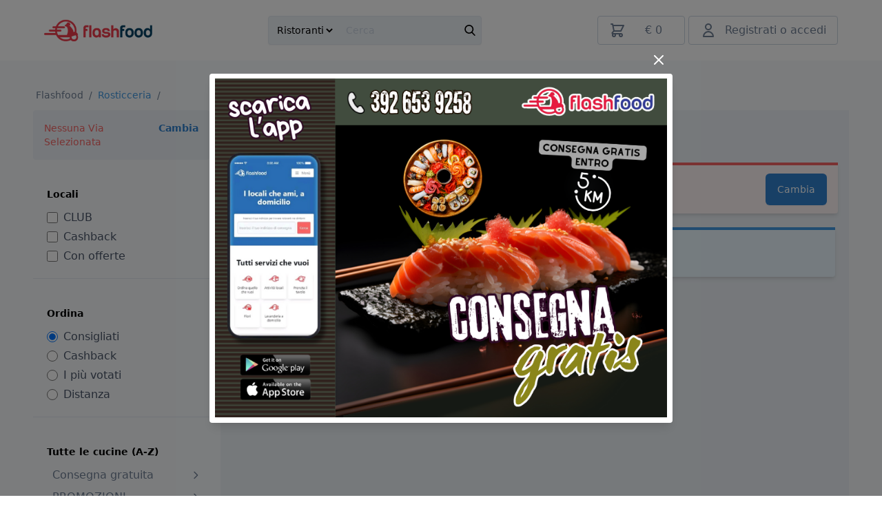

--- FILE ---
content_type: text/html; charset=UTF-8
request_url: https://www.flashfood.it/ristoranti/cucina/rosticceria
body_size: 10645
content:
 <!DOCTYPE html>
<html lang="it">
<head>
    <meta charset="UTF-8">
    <meta name="viewport" content="width=device-width, initial-scale=1.0">
    <meta http-equiv="X-UA-Compatible" content="ie=edge">
    <title>FlashFood.it</title>
<meta name="description" content="FlashFood.it" />
    <meta name="author" content="newpixel.ro" />
    <meta name="csrf-token" content="1NVvEbiyYuxBik2ucDOdymc3JN07Wz0M4D3oTV0Q">
    <meta name="google-site-verification" content="aLNCYgWvRRXn1MfL-1Agxutu73nzuSpdkiEiZTN2f7Q" />

    <link rel="shortcut icon" href="https://www.flashfood.it/images/template/favicon.png" type="image/x-icon">
    <link href=https://www.flashfood.it/css/tailwind.css rel="stylesheet" />

    <script defer src="https://cdn.jsdelivr.net/npm/@alpinejs/persist@3.x.x/dist/cdn.min.js"></script>
    <script defer src="https://cdn.jsdelivr.net/npm/alpinejs@3.x.x/dist/cdn.min.js"></script>

        <style >[wire\:loading], [wire\:loading\.delay], [wire\:loading\.inline-block], [wire\:loading\.inline], [wire\:loading\.block], [wire\:loading\.flex], [wire\:loading\.table], [wire\:loading\.grid], [wire\:loading\.inline-flex] {display: none;}[wire\:loading\.delay\.shortest], [wire\:loading\.delay\.shorter], [wire\:loading\.delay\.short], [wire\:loading\.delay\.long], [wire\:loading\.delay\.longer], [wire\:loading\.delay\.longest] {display:none;}[wire\:offline] {display: none;}[wire\:dirty]:not(textarea):not(input):not(select) {display: none;}input:-webkit-autofill, select:-webkit-autofill, textarea:-webkit-autofill {animation-duration: 50000s;animation-name: livewireautofill;}@keyframes livewireautofill { from {} }</style>

    <script type="text/javascript">
        (function(c,l,a,r,i,t,y){
            c[a]=c[a]||function(){(c[a].q=c[a].q||[]).push(arguments)};
            t=l.createElement(r);t.async=1;t.src="https://www.clarity.ms/tag/"+i;
            y=l.getElementsByTagName(r)[0];y.parentNode.insertBefore(t,y);
        })(window, document, "clarity", "script", "dzbtfw17gx");
    </script>

<script id="Cookiebot" src="https://consent.cookiebot.com/uc.js" data-cbid="3a8f43d5-322a-4b5f-9157-533ada0f8ab1" type="text/javascript" async></script>
    

</head>
<body class="flex flex-col min-h-screen">
            
        <div>
    <div class="bg-white px-4 py-2 md:py-4" x-data="{ openHeaderMobileMenu: false }">
        <div class="md:max-w-6xl md:mx-auto md:flex md:items-center md:justify-between">
            <div class="flex justify-between items-center">
                <a href="https://www.flashfood.it" title ="FlashFood" class="inline-block py-2 text-white text-xl font-bold">
                                        <img class="h-10 w-auto sm:h-10" src="https://www.flashfood.it/images/template/ff-logo.png" alt="Flashfood">
                                    </a>

                <div class="inline-block cursor-pointer md:hidden" x-on:click="openHeaderMobileMenu = !openHeaderMobileMenu">
                    <a href="#" class="inline-flex items-center py-2 px-4 bg-white border border-gray-400 text-gray-600  hover:border-blue-600 rounded">
                        <svg class="w-5 h-5 mr-3" fill="none" stroke="currentColor" viewBox="0 0 24 24" xmlns="http://www.w3.org/2000/svg">
                            <path stroke-linecap="round" stroke-linejoin="round" stroke-width="2" d="M4 6h16M4 12h16M4 18h16"></path>
                        </svg>
                        <span>Menù</span>
                    </a>
                </div>
            </div>
                        <div class="relative justify-between items-center max-w-6xl hidden md:block">
                <form method="GET" action="https://www.flashfood.it/risultati" accept-charset="UTF-8" role="search" data-toggle="validator">
<div class=" bg-gray-200  border border-gray-300 rounded flex items-center w-full p-2 shadow-sm border border-gray-200">
    <div class="select">
        <select name="type" id="type" class="text-sm outline-none focus:outline-none bg-transparent">
            <option value="ristoranti" selected>Ristoranti</option>
            <option value="prodotti">Prodotti</option>
        </select>
    </div>

    <input type="search" id="keyword" name="keyword" placeholder="Cerca" class="w-full pl-4 text-sm outline-none focus:outline-none bg-transparent" required>

    <button type="submit" class="outline-none focus:outline-none">
        <svg class="h-4 w-4 fill-current" xmlns="http://www.w3.org/2000/svg" xmlns:xlink="http://www.w3.org/1999/xlink" version="1.1" id="Capa_1" x="0px" y="0px" viewBox="0 0 56.966 56.966" style="enable-background:new 0 0 56.966 56.966;" xml:space="preserve" width="512px" height="512px">
            <path d="M55.146,51.887L41.588,37.786c3.486-4.144,5.396-9.358,5.396-14.786c0-12.682-10.318-23-23-23s-23,10.318-23,23  s10.318,23,23,23c4.761,0,9.298-1.436,13.177-4.162l13.661,14.208c0.571,0.593,1.339,0.92,2.162,0.92  c0.779,0,1.518-0.297,2.079-0.837C56.255,54.982,56.293,53.08,55.146,51.887z M23.984,6c9.374,0,17,7.626,17,17s-7.626,17-17,17  s-17-7.626-17-17S14.61,6,23.984,6z" />
        </svg>
    </button>
</div>
</form>
            </div>
            

            <div class="hidden md:block relative" x-data="{ dropdownOpen: false }">
                <a href="https://www.flashfood.it/carrello" class="inline-flex items-center py-2 md:px-2  lg:px-4 bg-white border border-gray-400 text-gray-600  hover:border-blue-600 rounded">
                    <svg class="w-6 h-6 mr-3" fill="none" stroke="currentColor" viewBox="0 0 24 24" xmlns="http://www.w3.org/2000/svg">
                        <path stroke-linecap="round" stroke-linejoin="round" stroke-width="2" d="M3 3h2l.4 2M7 13h10l4-8H5.4M7 13L5.4 5M7 13l-2.293 2.293c-.63.63-.184 1.707.707 1.707H17m0 0a2 2 0 100 4 2 2 0 000-4zm-8 2a2 2 0 11-4 0 2 2 0 014 0z"></path>
                    </svg>
                    <span wire:id="LkhHMmC5IOObRh6CTxGn" wire:initial-data="{&quot;fingerprint&quot;:{&quot;id&quot;:&quot;LkhHMmC5IOObRh6CTxGn&quot;,&quot;name&quot;:&quot;total-cart-value&quot;,&quot;locale&quot;:&quot;it&quot;,&quot;path&quot;:&quot;ristoranti\/cucina\/rosticceria&quot;,&quot;method&quot;:&quot;GET&quot;,&quot;v&quot;:&quot;acj&quot;},&quot;effects&quot;:{&quot;listeners&quot;:[&quot;cartUpdated&quot;]},&quot;serverMemo&quot;:{&quot;children&quot;:[],&quot;errors&quot;:[],&quot;htmlHash&quot;:&quot;e6612fff&quot;,&quot;data&quot;:{&quot;total&quot;:0},&quot;dataMeta&quot;:[],&quot;checksum&quot;:&quot;c80d17b6501f21bf23ef7b5bad4aeb95b506db0dfc49cc2e0d25be7901718959&quot;}}" class="mx-4 font-medium">&euro; 0 </span>

<!-- Livewire Component wire-end:LkhHMmC5IOObRh6CTxGn -->                </a>

                                <a href="https://www.flashfood.it/account/login" class="inline-flex items-center py-2 px-4 bg-white border border-gray-400 text-gray-600  hover:border-blue-600 rounded">
                    <svg class="w-6 h-6 mr-3" fill="none" stroke="currentColor" viewBox="0 0 24 24" xmlns="http://www.w3.org/2000/svg">
                        <path stroke-linecap="round" stroke-linejoin="round" stroke-width="2" d="M16 7a4 4 0 11-8 0 4 4 0 018 0zM12 14a7 7 0 00-7 7h14a7 7 0 00-7-7z"></path>
                    </svg>
                    <span>Registrati o accedi</span>
                </a>
                

            </div>
        </div>

        <div class="absolute h-full z-10 top-0 inset-x-0 transition transform origin-top-right md:hidden" x-show="openHeaderMobileMenu" x-on:click.away="openHeaderMobileMenu = false" x-cloak>
            <div class="bg-white overflow-hidden" role="menu" aria-orientation="vertical" aria-labelledby="main-menu">
                <div class="px-4 py-4 flex items-center justify-between border-b border-gray-200">
                    <div>
                        <img class="h-10 w-auto" src="https://www.flashfood.it/images/template/ff-logo.png" alt="Flashfood">
                    </div>
                    <div class="-mr-2">
                        <button type="button" class="inline-flex items-center justify-center p-2 rounded-md text-gray-400 hover:text-gray-500 hover:bg-gray-100 focus:outline-none focus:bg-gray-100 focus:text-gray-500 transition duration-150 ease-in-out" aria-label="Close menu" x-on:click="openHeaderMobileMenu = false">
                            <svg class="h-6 w-6" stroke="currentColor" fill="none" viewBox="0 0 24 24">
                                <path stroke-linecap="round" stroke-linejoin="round" stroke-width="2" d="M6 18L18 6M6 6l12 12" />
                            </svg>
                        </button>
                    </div>
                </div>
                <div class="bg-gray-100">
                    <div class="p-5 text-center">
                        
                                                    <a href="https://www.flashfood.it/account/login" class="block w-full px-5 py-3 rounded text-center font-medium text-white bg-blue-600 focus:outline-none transition duration-150 ease-in-out" role="menuitem"> Registrati o accedi </a>
                                            </div>
                    <div class="px-2 pt-2 pb-24">
                                            <a href="https://www.flashfood.it/registra-il-tuo-locale"
                            class="block px-3 py-2 text-base font-medium text-gray-700 focus:outline-none focus:text-gray-900 focus:bg-gray-50 transition duration-150 ease-in-out" role="menuitem">Registra il tuo ristorante</a>
                        <a href="https://www.flashfood.it/registra-per-rider"
                            class="block px-3 py-2 text-base font-medium text-gray-700 focus:outline-none focus:text-gray-900 focus:bg-gray-50 transition duration-150 ease-in-out" role="menuitem">Diventa un Rider</a>
                        <a href="https://www.flashfood.it/registra-il-tuo-azienda"
                            class="block mt-1 px-3 py-2 text-base font-medium text-gray-700 focus:outline-none focus:text-gray-900 focus:bg-gray-50 transition duration-150 ease-in-out" role="menuitem">Crea un account aziendale</a>
                        <a href="https://www.flashfood.it/static/faq"
                            class="block mt-1 px-3 py-2 text-base font-medium text-gray-700 focus:outline-none focus:text-gray-900 focus:bg-gray-50 transition duration-150 ease-in-out" role="menuitem">FAQ</a>
                                        </div>
                </div>
            </div>
        </div>



    </div>
</div>

    <section class="flex-grow">
        <section class="bg-gray-100" x-data="{ sidebarOpen: false, gAddressModal: false }">

    <div class="container px-4 pt-5 md:hidden" :class="sidebarOpen ? 'hidden' : 'block'" x-cloak>
        <div class="p-4 mb-5 flex justify-between bg-gray-200 rounded font-semibold capitalize">
    <div class="flex">
                <p class="text-red-500 font-normal text-sm">Nessuna via selezionata</p>
            </div>
    <a href="#" class="text-blue-600 text-sm" x-on:click="gAddressModal = !gAddressModal; $dispatch('body-scroll', {})">Cambia</a>
</div>



        <div class="flex">
            <div class="w-5/6 relative justify-between items-center mr-5">
                <form method="GET" action="https://www.flashfood.it/risultati" accept-charset="UTF-8" role="search" data-toggle="validator">
<div class=" bg-gray-200  border border-gray-300 rounded flex items-center w-full p-2 shadow-sm border border-gray-200">
    <div class="select">
        <select name="type" id="type" class="text-sm outline-none focus:outline-none bg-transparent">
            <option value="ristoranti" selected>Ristoranti</option>
            <option value="prodotti">Prodotti</option>
        </select>
    </div>

    <input type="search" id="keyword" name="keyword" placeholder="Cerca" class="w-full pl-4 text-sm outline-none focus:outline-none bg-transparent" required>

    <button type="submit" class="outline-none focus:outline-none">
        <svg class="h-4 w-4 fill-current" xmlns="http://www.w3.org/2000/svg" xmlns:xlink="http://www.w3.org/1999/xlink" version="1.1" id="Capa_1" x="0px" y="0px" viewBox="0 0 56.966 56.966" style="enable-background:new 0 0 56.966 56.966;" xml:space="preserve" width="512px" height="512px">
            <path d="M55.146,51.887L41.588,37.786c3.486-4.144,5.396-9.358,5.396-14.786c0-12.682-10.318-23-23-23s-23,10.318-23,23  s10.318,23,23,23c4.761,0,9.298-1.436,13.177-4.162l13.661,14.208c0.571,0.593,1.339,0.92,2.162,0.92  c0.779,0,1.518-0.297,2.079-0.837C56.255,54.982,56.293,53.08,55.146,51.887z M23.984,6c9.374,0,17,7.626,17,17s-7.626,17-17,17  s-17-7.626-17-17S14.61,6,23.984,6z" />
        </svg>
    </button>
</div>
</form>
            </div>

            <button type="button" class="flex-1 px-4 py-2 rounded border font-medium focus:outline-none bg-white border-gray-300 text-blue-600 lg:hidden " x-on:click="sidebarOpen = true">
                <svg class="w-6 h-6" fill="none" stroke="currentColor" viewBox="0 0 24 24" xmlns="http://www.w3.org/2000/svg">
                    <path stroke-linecap="round" stroke-linejoin="round" stroke-width="2" d="M12 6V4m0 2a2 2 0 100 4m0-4a2 2 0 110 4m-6 8a2 2 0 100-4m0 4a2 2 0 110-4m0 4v2m0-6V4m6 6v10m6-2a2 2 0 100-4m0 4a2 2 0 110-4m0 4v2m0-6V4"></path>
                </svg>
            </button>
        </div>
    </div>

    <div class="container py-5 md:py-10 mx-auto px-4 md:px-12" >

        <div class="flex flex-wrap">
            <div class="hidden sm:block flex-col sm:flex-row w-full mb-0 md:mb-3 text-gray-600 text-sm">
                <a class="hover:underline sm:mx-1 sm:mt-0" href="https://www.flashfood.it">Flashfood</a> /
                                                            <span class="text-blue-500 sm:mx-1 sm:mt-0">Rosticceria</span> /
                                </div>

            <div class="w-full md:w-3/12 xl:w-64 flex-none sm:w-full" :class="sidebarOpen ? 'pb-64 overflow-y-auto h-full fixed z-20 left-0 top-0 block md:hidden bg-white' : 'hidden md:block'" x-cloak>
                <div class="sticky flex justify-between px-5 pt-5" :class="sidebarOpen ? 'block' : 'hidden'">
                    <div class="text-lg font-semibold pb-1 inline-flex items-center">
                        <svg class="w-6 h-6 mr-2" fill="none" stroke="currentColor" viewBox="0 0 24 24" xmlns="http://www.w3.org/2000/svg">
                            <path stroke-linecap="round" stroke-linejoin="round" stroke-width="2" d="M12 6V4m0 2a2 2 0 100 4m0-4a2 2 0 110 4m-6 8a2 2 0 100-4m0 4a2 2 0 110-4m0 4v2m0-6V4m6 6v10m6-2a2 2 0 100-4m0 4a2 2 0 110-4m0 4v2m0-6V4"></path>
                        </svg>
                        <span>Filtri</span>
                    </div>
                    <div class="cursor-pointer block sm:hidden" x-on:click="sidebarOpen = false">
                        <svg class="w-6 h-6" fill="none" stroke="currentColor" viewBox="0 0 24 24" xmlns="http://www.w3.org/2000/svg">
                            <path stroke-linecap="round" stroke-linejoin="round" stroke-width="2" d="M6 18L18 6M6 6l12 12"></path>
                        </svg>
                    </div>
                </div>
                <hr class="md:hidden p2-6 mt-2">

                <div :class="sidebarOpen ? 'hidden' : 'block'">
                    <div class="p-4 mb-5 flex justify-between bg-gray-200 rounded font-semibold capitalize">
    <div class="flex">
                <p class="text-red-500 font-normal text-sm">Nessuna via selezionata</p>
            </div>
    <a href="#" class="text-blue-600 text-sm" x-on:click="gAddressModal = !gAddressModal; $dispatch('body-scroll', {})">Cambia</a>
</div>


                </div>

                <div class="py-5 mb-5 border-b border-gray-300">
                    <div class="text-sm font-semibold px-5 pb-2">
                        Locali
                    </div>

                    <div class="flex flex-col px-5">
                        <div class="flex flex-col">
                            <label class="inline-flex items-center mt-1  cursor-pointer"
                                onclick="location.href='https://www.flashfood.it/ristoranti/cucina/rosticceria?club=true' ">
                                <input type="checkbox" class="form-checkbox h-4 w-4 text-gray-600" >
                                <span class="ml-2 text-gray-700">CLUB</span>
                            </label>

                            <label class="inline-flex items-center mt-1  cursor-pointer"
                                onclick="location.href='https://www.flashfood.it/ristoranti/cucina/rosticceria?cashback=true' ">
                                <input type="checkbox" class="form-checkbox h-4 w-4 text-gray-600" >
                                <span class="ml-2 text-gray-700">Cashback</span>
                            </label>
                            <label class="inline-flex items-center mt-1  cursor-pointer"
                                onclick="location.href='https://www.flashfood.it/ristoranti/cucina/rosticceria?offer=true' ">
                                <input type="checkbox" class="form-checkbox h-4 w-4 text-gray-600" >
                                <span class="ml-2 text-gray-700">Con offerte</span>
                            </label>
                        </div>
                    </div>
                </div>

                <div class="py-5 mb-5 border-b border-gray-300">
                    <div class="text-sm font-semibold px-5 pb-2">
                        Ordina
                    </div>
                    <div class="flex flex-col px-5">
                        <div class="flex flex-col">
                            <label class="inline-flex items-center mt-1 cursor-pointer"
                                onclick="location.href='https://www.flashfood.it/ristoranti/cucina/rosticceria' ">
                                <input type="radio" name="test" class="form-radio h-4 w-4 text-red-600" checked=&quot;checked&quot;>
                                <span class="ml-2 text-gray-700">Consigliati</span>
                            </label>

                            <label class="inline-flex items-center mt-1 cursor-pointer"
                                onclick="location.href='https://www.flashfood.it/ristoranti/cucina/rosticceria?sort=cashback' ">
                                <input type="radio" name="test" class="form-radio h-4 w-4 text-red-600" >
                                <span class="ml-2 text-gray-700">Cashback</span>
                            </label>

                            <label class="inline-flex items-center mt-1 cursor-pointer"
                                onclick="location.href='https://www.flashfood.it/ristoranti/cucina/rosticceria?sort=reviews' ">
                                <input type="radio" name="test" class="form-radio h-4 w-4 text-red-600" >
                                <span class="ml-2 text-gray-700">I più votati</span>
                            </label>

                            <label class="inline-flex items-center mt-1 cursor-pointer"
                                onclick="location.href='https://www.flashfood.it/ristoranti/cucina/rosticceria?sort=distance' ">
                                <input type="radio" name="test" class="form-radio h-4 w-4 text-red-600" >
                                <span class="ml-2 text-gray-700">Distanza</span>
                            </label>
                        </div>
                    </div>
                </div>

                <div class="py-5 mb-5">
                    <div class="text-sm font-semibold px-5 pb-1">
                        Tutte le cucine (A-Z)
                    </div>

                    <nav class="mt-1">
                        <div>
    <a href="https://www.flashfood.it/ristoranti/cucina/consegna-gratuita" title="Consegna gratuita"
        class="w-full flex justify-between items-center py-1 px-3 text-gray-600 cursor-pointer hover:bg-gray-100 hover:text-gray-700 focus:outline-none">
        <span class="flex items-center">
            <span class="mx-4 font-base text-base">Consegna gratuita</span>
        </span>
        <span>
            <svg class="h-4 w-4" viewBox="0 0 24 24" fill="none" xmlns="http://www.w3.org/2000/svg">
                <path d="M9 5L16 12L9 19" stroke="currentColor" stroke-width="2" stroke-linecap="round" stroke-linejoin="round"></path>
            </svg>
        </span>
    </a>
</div>
<div>
    <a href="https://www.flashfood.it/ristoranti/cucina/promozioni" title="PROMOZIONI"
        class="w-full flex justify-between items-center py-1 px-3 text-gray-600 cursor-pointer hover:bg-gray-100 hover:text-gray-700 focus:outline-none">
        <span class="flex items-center">
            <span class="mx-4 font-base text-base">PROMOZIONI</span>
        </span>
        <span>
            <svg class="h-4 w-4" viewBox="0 0 24 24" fill="none" xmlns="http://www.w3.org/2000/svg">
                <path d="M9 5L16 12L9 19" stroke="currentColor" stroke-width="2" stroke-linecap="round" stroke-linejoin="round"></path>
            </svg>
        </span>
    </a>
</div>
<div>
    <a href="https://www.flashfood.it/ristoranti/cucina/pizzeria" title="Pizzeria"
        class="w-full flex justify-between items-center py-1 px-3 text-gray-600 cursor-pointer hover:bg-gray-100 hover:text-gray-700 focus:outline-none">
        <span class="flex items-center">
            <span class="mx-4 font-base text-base">Pizzeria</span>
        </span>
        <span>
            <svg class="h-4 w-4" viewBox="0 0 24 24" fill="none" xmlns="http://www.w3.org/2000/svg">
                <path d="M9 5L16 12L9 19" stroke="currentColor" stroke-width="2" stroke-linecap="round" stroke-linejoin="round"></path>
            </svg>
        </span>
    </a>
</div>
<div>
    <a href="https://www.flashfood.it/ristoranti/cucina/focacceria" title="Focacceria"
        class="w-full flex justify-between items-center py-1 px-3 text-gray-600 cursor-pointer hover:bg-gray-100 hover:text-gray-700 focus:outline-none">
        <span class="flex items-center">
            <span class="mx-4 font-base text-base">Focacceria</span>
        </span>
        <span>
            <svg class="h-4 w-4" viewBox="0 0 24 24" fill="none" xmlns="http://www.w3.org/2000/svg">
                <path d="M9 5L16 12L9 19" stroke="currentColor" stroke-width="2" stroke-linecap="round" stroke-linejoin="round"></path>
            </svg>
        </span>
    </a>
</div>
<div>
    <a href="https://www.flashfood.it/ristoranti/cucina/paninoteca" title="Panini/hamburger"
        class="w-full flex justify-between items-center py-1 px-3 text-gray-600 cursor-pointer hover:bg-gray-100 hover:text-gray-700 focus:outline-none">
        <span class="flex items-center">
            <span class="mx-4 font-base text-base">Panini/hamburger</span>
        </span>
        <span>
            <svg class="h-4 w-4" viewBox="0 0 24 24" fill="none" xmlns="http://www.w3.org/2000/svg">
                <path d="M9 5L16 12L9 19" stroke="currentColor" stroke-width="2" stroke-linecap="round" stroke-linejoin="round"></path>
            </svg>
        </span>
    </a>
</div>
<div>
    <a href="https://www.flashfood.it/ristoranti/cucina/bar" title="Bar/gelateria/pasticceria"
        class="w-full flex justify-between items-center py-1 px-3 text-gray-600 cursor-pointer hover:bg-gray-100 hover:text-gray-700 focus:outline-none">
        <span class="flex items-center">
            <span class="mx-4 font-base text-base">Bar/gelateria/pasticceria</span>
        </span>
        <span>
            <svg class="h-4 w-4" viewBox="0 0 24 24" fill="none" xmlns="http://www.w3.org/2000/svg">
                <path d="M9 5L16 12L9 19" stroke="currentColor" stroke-width="2" stroke-linecap="round" stroke-linejoin="round"></path>
            </svg>
        </span>
    </a>
</div>
<div>
    <a href="https://www.flashfood.it/ristoranti/cucina/prodotti-tipici-2" title="Prodotti tipici"
        class="w-full flex justify-between items-center py-1 px-3 text-gray-600 cursor-pointer hover:bg-gray-100 hover:text-gray-700 focus:outline-none">
        <span class="flex items-center">
            <span class="mx-4 font-base text-base">Prodotti tipici</span>
        </span>
        <span>
            <svg class="h-4 w-4" viewBox="0 0 24 24" fill="none" xmlns="http://www.w3.org/2000/svg">
                <path d="M9 5L16 12L9 19" stroke="currentColor" stroke-width="2" stroke-linecap="round" stroke-linejoin="round"></path>
            </svg>
        </span>
    </a>
</div>
<div>
    <a href="https://www.flashfood.it/ristoranti/cucina/surgelati" title="Surgelati"
        class="w-full flex justify-between items-center py-1 px-3 text-gray-600 cursor-pointer hover:bg-gray-100 hover:text-gray-700 focus:outline-none">
        <span class="flex items-center">
            <span class="mx-4 font-base text-base">Surgelati</span>
        </span>
        <span>
            <svg class="h-4 w-4" viewBox="0 0 24 24" fill="none" xmlns="http://www.w3.org/2000/svg">
                <path d="M9 5L16 12L9 19" stroke="currentColor" stroke-width="2" stroke-linecap="round" stroke-linejoin="round"></path>
            </svg>
        </span>
    </a>
</div>
<div>
    <a href="https://www.flashfood.it/ristoranti/cucina/alimentari" title="Alimentari"
        class="w-full flex justify-between items-center py-1 px-3 text-gray-600 cursor-pointer hover:bg-gray-100 hover:text-gray-700 focus:outline-none">
        <span class="flex items-center">
            <span class="mx-4 font-base text-base">Alimentari</span>
        </span>
        <span>
            <svg class="h-4 w-4" viewBox="0 0 24 24" fill="none" xmlns="http://www.w3.org/2000/svg">
                <path d="M9 5L16 12L9 19" stroke="currentColor" stroke-width="2" stroke-linecap="round" stroke-linejoin="round"></path>
            </svg>
        </span>
    </a>
</div>
<div>
    <a href="https://www.flashfood.it/ristoranti/cucina/paninoteca-2" title="Paninoteca"
        class="w-full flex justify-between items-center py-1 px-3 text-gray-600 cursor-pointer hover:bg-gray-100 hover:text-gray-700 focus:outline-none">
        <span class="flex items-center">
            <span class="mx-4 font-base text-base">Paninoteca</span>
        </span>
        <span>
            <svg class="h-4 w-4" viewBox="0 0 24 24" fill="none" xmlns="http://www.w3.org/2000/svg">
                <path d="M9 5L16 12L9 19" stroke="currentColor" stroke-width="2" stroke-linecap="round" stroke-linejoin="round"></path>
            </svg>
        </span>
    </a>
</div>
<div>
    <a href="https://www.flashfood.it/ristoranti/cucina/cashback" title="Cashback"
        class="w-full flex justify-between items-center py-1 px-3 text-gray-600 cursor-pointer hover:bg-gray-100 hover:text-gray-700 focus:outline-none">
        <span class="flex items-center">
            <span class="mx-4 font-base text-base">Cashback</span>
        </span>
        <span>
            <svg class="h-4 w-4" viewBox="0 0 24 24" fill="none" xmlns="http://www.w3.org/2000/svg">
                <path d="M9 5L16 12L9 19" stroke="currentColor" stroke-width="2" stroke-linecap="round" stroke-linejoin="round"></path>
            </svg>
        </span>
    </a>
</div>
<div>
    <a href="https://www.flashfood.it/ristoranti/cucina/spesa-online" title="Spesa Online!"
        class="w-full flex justify-between items-center py-1 px-3 text-gray-600 cursor-pointer hover:bg-gray-100 hover:text-gray-700 focus:outline-none">
        <span class="flex items-center">
            <span class="mx-4 font-base text-base">Spesa Online!</span>
        </span>
        <span>
            <svg class="h-4 w-4" viewBox="0 0 24 24" fill="none" xmlns="http://www.w3.org/2000/svg">
                <path d="M9 5L16 12L9 19" stroke="currentColor" stroke-width="2" stroke-linecap="round" stroke-linejoin="round"></path>
            </svg>
        </span>
    </a>
</div>
<div>
    <a href="https://www.flashfood.it/ristoranti/cucina/insalatone" title="Insalatone"
        class="w-full flex justify-between items-center py-1 px-3 text-gray-600 cursor-pointer hover:bg-gray-100 hover:text-gray-700 focus:outline-none">
        <span class="flex items-center">
            <span class="mx-4 font-base text-base">Insalatone</span>
        </span>
        <span>
            <svg class="h-4 w-4" viewBox="0 0 24 24" fill="none" xmlns="http://www.w3.org/2000/svg">
                <path d="M9 5L16 12L9 19" stroke="currentColor" stroke-width="2" stroke-linecap="round" stroke-linejoin="round"></path>
            </svg>
        </span>
    </a>
</div>
<div>
    <a href="https://www.flashfood.it/ristoranti/cucina/gastronomia" title="Gastronomia/Pronto cuoci"
        class="w-full flex justify-between items-center py-1 px-3 text-gray-600 cursor-pointer hover:bg-gray-100 hover:text-gray-700 focus:outline-none">
        <span class="flex items-center">
            <span class="mx-4 font-base text-base">Gastronomia/Pronto cuoci</span>
        </span>
        <span>
            <svg class="h-4 w-4" viewBox="0 0 24 24" fill="none" xmlns="http://www.w3.org/2000/svg">
                <path d="M9 5L16 12L9 19" stroke="currentColor" stroke-width="2" stroke-linecap="round" stroke-linejoin="round"></path>
            </svg>
        </span>
    </a>
</div>
<div>
    <a href="https://www.flashfood.it/ristoranti/cucina/polleria" title="Polleria"
        class="w-full flex justify-between items-center py-1 px-3 text-gray-600 cursor-pointer hover:bg-gray-100 hover:text-gray-700 focus:outline-none">
        <span class="flex items-center">
            <span class="mx-4 font-base text-base">Polleria</span>
        </span>
        <span>
            <svg class="h-4 w-4" viewBox="0 0 24 24" fill="none" xmlns="http://www.w3.org/2000/svg">
                <path d="M9 5L16 12L9 19" stroke="currentColor" stroke-width="2" stroke-linecap="round" stroke-linejoin="round"></path>
            </svg>
        </span>
    </a>
</div>
<div>
    <a href="https://www.flashfood.it/ristoranti/cucina/asporto" title="Asporto"
        class="w-full flex justify-between items-center py-1 px-3 text-gray-600 cursor-pointer hover:bg-gray-100 hover:text-gray-700 focus:outline-none">
        <span class="flex items-center">
            <span class="mx-4 font-base text-base">Asporto</span>
        </span>
        <span>
            <svg class="h-4 w-4" viewBox="0 0 24 24" fill="none" xmlns="http://www.w3.org/2000/svg">
                <path d="M9 5L16 12L9 19" stroke="currentColor" stroke-width="2" stroke-linecap="round" stroke-linejoin="round"></path>
            </svg>
        </span>
    </a>
</div>
<div>
    <a href="https://www.flashfood.it/ristoranti/cucina/aperti-anche-a-pranzo" title="Aperti anche a PRANZO"
        class="w-full flex justify-between items-center py-1 px-3 text-gray-600 cursor-pointer hover:bg-gray-100 hover:text-gray-700 focus:outline-none">
        <span class="flex items-center">
            <span class="mx-4 font-base text-base">Aperti anche a PRANZO</span>
        </span>
        <span>
            <svg class="h-4 w-4" viewBox="0 0 24 24" fill="none" xmlns="http://www.w3.org/2000/svg">
                <path d="M9 5L16 12L9 19" stroke="currentColor" stroke-width="2" stroke-linecap="round" stroke-linejoin="round"></path>
            </svg>
        </span>
    </a>
</div>
<div>
    <a href="https://www.flashfood.it/ristoranti/cucina/ristorante" title="Ristorante/Trattoria"
        class="w-full flex justify-between items-center py-1 px-3 text-gray-600 cursor-pointer hover:bg-gray-100 hover:text-gray-700 focus:outline-none">
        <span class="flex items-center">
            <span class="mx-4 font-base text-base">Ristorante/Trattoria</span>
        </span>
        <span>
            <svg class="h-4 w-4" viewBox="0 0 24 24" fill="none" xmlns="http://www.w3.org/2000/svg">
                <path d="M9 5L16 12L9 19" stroke="currentColor" stroke-width="2" stroke-linecap="round" stroke-linejoin="round"></path>
            </svg>
        </span>
    </a>
</div>
<div>
    <a href="https://www.flashfood.it/ristoranti/cucina/rosticceria" title="Rosticceria"
        class="w-full flex justify-between items-center py-1 px-3 text-gray-600 cursor-pointer hover:bg-gray-100 hover:text-gray-700 focus:outline-none">
        <span class="flex items-center">
            <span class="mx-4 font-base text-base">Rosticceria</span>
        </span>
        <span>
            <svg class="h-4 w-4" viewBox="0 0 24 24" fill="none" xmlns="http://www.w3.org/2000/svg">
                <path d="M9 5L16 12L9 19" stroke="currentColor" stroke-width="2" stroke-linecap="round" stroke-linejoin="round"></path>
            </svg>
        </span>
    </a>
</div>
<div>
    <a href="https://www.flashfood.it/ristoranti/cucina/pescheria" title="Pescheria"
        class="w-full flex justify-between items-center py-1 px-3 text-gray-600 cursor-pointer hover:bg-gray-100 hover:text-gray-700 focus:outline-none">
        <span class="flex items-center">
            <span class="mx-4 font-base text-base">Pescheria</span>
        </span>
        <span>
            <svg class="h-4 w-4" viewBox="0 0 24 24" fill="none" xmlns="http://www.w3.org/2000/svg">
                <path d="M9 5L16 12L9 19" stroke="currentColor" stroke-width="2" stroke-linecap="round" stroke-linejoin="round"></path>
            </svg>
        </span>
    </a>
</div>
<div>
    <a href="https://www.flashfood.it/ristoranti/cucina/pasta-fresca" title="Pasta fresca"
        class="w-full flex justify-between items-center py-1 px-3 text-gray-600 cursor-pointer hover:bg-gray-100 hover:text-gray-700 focus:outline-none">
        <span class="flex items-center">
            <span class="mx-4 font-base text-base">Pasta fresca</span>
        </span>
        <span>
            <svg class="h-4 w-4" viewBox="0 0 24 24" fill="none" xmlns="http://www.w3.org/2000/svg">
                <path d="M9 5L16 12L9 19" stroke="currentColor" stroke-width="2" stroke-linecap="round" stroke-linejoin="round"></path>
            </svg>
        </span>
    </a>
</div>
<div>
    <a href="https://www.flashfood.it/ristoranti/cucina/supermercati" title="SUPERMERCATI"
        class="w-full flex justify-between items-center py-1 px-3 text-gray-600 cursor-pointer hover:bg-gray-100 hover:text-gray-700 focus:outline-none">
        <span class="flex items-center">
            <span class="mx-4 font-base text-base">SUPERMERCATI</span>
        </span>
        <span>
            <svg class="h-4 w-4" viewBox="0 0 24 24" fill="none" xmlns="http://www.w3.org/2000/svg">
                <path d="M9 5L16 12L9 19" stroke="currentColor" stroke-width="2" stroke-linecap="round" stroke-linejoin="round"></path>
            </svg>
        </span>
    </a>
</div>
<div>
    <a href="https://www.flashfood.it/ristoranti/cucina/macelleria" title="Macelleria"
        class="w-full flex justify-between items-center py-1 px-3 text-gray-600 cursor-pointer hover:bg-gray-100 hover:text-gray-700 focus:outline-none">
        <span class="flex items-center">
            <span class="mx-4 font-base text-base">Macelleria</span>
        </span>
        <span>
            <svg class="h-4 w-4" viewBox="0 0 24 24" fill="none" xmlns="http://www.w3.org/2000/svg">
                <path d="M9 5L16 12L9 19" stroke="currentColor" stroke-width="2" stroke-linecap="round" stroke-linejoin="round"></path>
            </svg>
        </span>
    </a>
</div>
<div>
    <a href="https://www.flashfood.it/ristoranti/cucina/senza-glutine" title="Senza Glutine"
        class="w-full flex justify-between items-center py-1 px-3 text-gray-600 cursor-pointer hover:bg-gray-100 hover:text-gray-700 focus:outline-none">
        <span class="flex items-center">
            <span class="mx-4 font-base text-base">Senza Glutine</span>
        </span>
        <span>
            <svg class="h-4 w-4" viewBox="0 0 24 24" fill="none" xmlns="http://www.w3.org/2000/svg">
                <path d="M9 5L16 12L9 19" stroke="currentColor" stroke-width="2" stroke-linecap="round" stroke-linejoin="round"></path>
            </svg>
        </span>
    </a>
</div>
<div>
    <a href="https://www.flashfood.it/ristoranti/cucina/griglieria" title="Griglieria"
        class="w-full flex justify-between items-center py-1 px-3 text-gray-600 cursor-pointer hover:bg-gray-100 hover:text-gray-700 focus:outline-none">
        <span class="flex items-center">
            <span class="mx-4 font-base text-base">Griglieria</span>
        </span>
        <span>
            <svg class="h-4 w-4" viewBox="0 0 24 24" fill="none" xmlns="http://www.w3.org/2000/svg">
                <path d="M9 5L16 12L9 19" stroke="currentColor" stroke-width="2" stroke-linecap="round" stroke-linejoin="round"></path>
            </svg>
        </span>
    </a>
</div>
<div>
    <a href="https://www.flashfood.it/ristoranti/cucina/panettoni" title="PANETTONI"
        class="w-full flex justify-between items-center py-1 px-3 text-gray-600 cursor-pointer hover:bg-gray-100 hover:text-gray-700 focus:outline-none">
        <span class="flex items-center">
            <span class="mx-4 font-base text-base">PANETTONI</span>
        </span>
        <span>
            <svg class="h-4 w-4" viewBox="0 0 24 24" fill="none" xmlns="http://www.w3.org/2000/svg">
                <path d="M9 5L16 12L9 19" stroke="currentColor" stroke-width="2" stroke-linecap="round" stroke-linejoin="round"></path>
            </svg>
        </span>
    </a>
</div>
<div>
    <a href="https://www.flashfood.it/ristoranti/cucina/sushi" title="Sushi"
        class="w-full flex justify-between items-center py-1 px-3 text-gray-600 cursor-pointer hover:bg-gray-100 hover:text-gray-700 focus:outline-none">
        <span class="flex items-center">
            <span class="mx-4 font-base text-base">Sushi</span>
        </span>
        <span>
            <svg class="h-4 w-4" viewBox="0 0 24 24" fill="none" xmlns="http://www.w3.org/2000/svg">
                <path d="M9 5L16 12L9 19" stroke="currentColor" stroke-width="2" stroke-linecap="round" stroke-linejoin="round"></path>
            </svg>
        </span>
    </a>
</div>
<div>
    <a href="https://www.flashfood.it/ristoranti/cucina/kebab" title="Kebab"
        class="w-full flex justify-between items-center py-1 px-3 text-gray-600 cursor-pointer hover:bg-gray-100 hover:text-gray-700 focus:outline-none">
        <span class="flex items-center">
            <span class="mx-4 font-base text-base">Kebab</span>
        </span>
        <span>
            <svg class="h-4 w-4" viewBox="0 0 24 24" fill="none" xmlns="http://www.w3.org/2000/svg">
                <path d="M9 5L16 12L9 19" stroke="currentColor" stroke-width="2" stroke-linecap="round" stroke-linejoin="round"></path>
            </svg>
        </span>
    </a>
</div>
<div>
    <a href="https://www.flashfood.it/ristoranti/cucina/piadineria" title="Piadineria"
        class="w-full flex justify-between items-center py-1 px-3 text-gray-600 cursor-pointer hover:bg-gray-100 hover:text-gray-700 focus:outline-none">
        <span class="flex items-center">
            <span class="mx-4 font-base text-base">Piadineria</span>
        </span>
        <span>
            <svg class="h-4 w-4" viewBox="0 0 24 24" fill="none" xmlns="http://www.w3.org/2000/svg">
                <path d="M9 5L16 12L9 19" stroke="currentColor" stroke-width="2" stroke-linecap="round" stroke-linejoin="round"></path>
            </svg>
        </span>
    </a>
</div>
<div>
    <a href="https://www.flashfood.it/ristoranti/cucina/pinsa-romana" title="Pinsa Romana"
        class="w-full flex justify-between items-center py-1 px-3 text-gray-600 cursor-pointer hover:bg-gray-100 hover:text-gray-700 focus:outline-none">
        <span class="flex items-center">
            <span class="mx-4 font-base text-base">Pinsa Romana</span>
        </span>
        <span>
            <svg class="h-4 w-4" viewBox="0 0 24 24" fill="none" xmlns="http://www.w3.org/2000/svg">
                <path d="M9 5L16 12L9 19" stroke="currentColor" stroke-width="2" stroke-linecap="round" stroke-linejoin="round"></path>
            </svg>
        </span>
    </a>
</div>
<div>
    <a href="https://www.flashfood.it/ristoranti/cucina/ristorante-indiano" title="Ristorante Indiano"
        class="w-full flex justify-between items-center py-1 px-3 text-gray-600 cursor-pointer hover:bg-gray-100 hover:text-gray-700 focus:outline-none">
        <span class="flex items-center">
            <span class="mx-4 font-base text-base">Ristorante Indiano</span>
        </span>
        <span>
            <svg class="h-4 w-4" viewBox="0 0 24 24" fill="none" xmlns="http://www.w3.org/2000/svg">
                <path d="M9 5L16 12L9 19" stroke="currentColor" stroke-width="2" stroke-linecap="round" stroke-linejoin="round"></path>
            </svg>
        </span>
    </a>
</div>
<div>
    <a href="https://www.flashfood.it/ristoranti/cucina/cialde-e-capsule" title="Cialde, Capsule e Miscele"
        class="w-full flex justify-between items-center py-1 px-3 text-gray-600 cursor-pointer hover:bg-gray-100 hover:text-gray-700 focus:outline-none">
        <span class="flex items-center">
            <span class="mx-4 font-base text-base">Cialde, Capsule e Miscele</span>
        </span>
        <span>
            <svg class="h-4 w-4" viewBox="0 0 24 24" fill="none" xmlns="http://www.w3.org/2000/svg">
                <path d="M9 5L16 12L9 19" stroke="currentColor" stroke-width="2" stroke-linecap="round" stroke-linejoin="round"></path>
            </svg>
        </span>
    </a>
</div>
<div>
    <a href="https://www.flashfood.it/ristoranti/cucina/prodotti-tipici" title="Prodotti Tipici"
        class="w-full flex justify-between items-center py-1 px-3 text-gray-600 cursor-pointer hover:bg-gray-100 hover:text-gray-700 focus:outline-none">
        <span class="flex items-center">
            <span class="mx-4 font-base text-base">Prodotti Tipici</span>
        </span>
        <span>
            <svg class="h-4 w-4" viewBox="0 0 24 24" fill="none" xmlns="http://www.w3.org/2000/svg">
                <path d="M9 5L16 12L9 19" stroke="currentColor" stroke-width="2" stroke-linecap="round" stroke-linejoin="round"></path>
            </svg>
        </span>
    </a>
</div>
<div>
    <a href="https://www.flashfood.it/ristoranti/cucina/fiori-2" title="Fiori"
        class="w-full flex justify-between items-center py-1 px-3 text-gray-600 cursor-pointer hover:bg-gray-100 hover:text-gray-700 focus:outline-none">
        <span class="flex items-center">
            <span class="mx-4 font-base text-base">Fiori</span>
        </span>
        <span>
            <svg class="h-4 w-4" viewBox="0 0 24 24" fill="none" xmlns="http://www.w3.org/2000/svg">
                <path d="M9 5L16 12L9 19" stroke="currentColor" stroke-width="2" stroke-linecap="round" stroke-linejoin="round"></path>
            </svg>
        </span>
    </a>
</div>
<div>
    <a href="https://www.flashfood.it/ristoranti/cucina/frutta-e-verdura" title="Frutta e Verdura"
        class="w-full flex justify-between items-center py-1 px-3 text-gray-600 cursor-pointer hover:bg-gray-100 hover:text-gray-700 focus:outline-none">
        <span class="flex items-center">
            <span class="mx-4 font-base text-base">Frutta e Verdura</span>
        </span>
        <span>
            <svg class="h-4 w-4" viewBox="0 0 24 24" fill="none" xmlns="http://www.w3.org/2000/svg">
                <path d="M9 5L16 12L9 19" stroke="currentColor" stroke-width="2" stroke-linecap="round" stroke-linejoin="round"></path>
            </svg>
        </span>
    </a>
</div>
<div>
    <a href="https://www.flashfood.it/ristoranti/cucina/panificio-biscottificio" title="Panificio/ Biscottificio"
        class="w-full flex justify-between items-center py-1 px-3 text-gray-600 cursor-pointer hover:bg-gray-100 hover:text-gray-700 focus:outline-none">
        <span class="flex items-center">
            <span class="mx-4 font-base text-base">Panificio/ Biscottificio</span>
        </span>
        <span>
            <svg class="h-4 w-4" viewBox="0 0 24 24" fill="none" xmlns="http://www.w3.org/2000/svg">
                <path d="M9 5L16 12L9 19" stroke="currentColor" stroke-width="2" stroke-linecap="round" stroke-linejoin="round"></path>
            </svg>
        </span>
    </a>
</div>
<div>
    <a href="https://www.flashfood.it/ristoranti/cucina/ristorante-cinese" title="Ristorante Cinese"
        class="w-full flex justify-between items-center py-1 px-3 text-gray-600 cursor-pointer hover:bg-gray-100 hover:text-gray-700 focus:outline-none">
        <span class="flex items-center">
            <span class="mx-4 font-base text-base">Ristorante Cinese</span>
        </span>
        <span>
            <svg class="h-4 w-4" viewBox="0 0 24 24" fill="none" xmlns="http://www.w3.org/2000/svg">
                <path d="M9 5L16 12L9 19" stroke="currentColor" stroke-width="2" stroke-linecap="round" stroke-linejoin="round"></path>
            </svg>
        </span>
    </a>
</div>
<div>
    <a href="https://www.flashfood.it/ristoranti/cucina/enoteca" title="Enoteca"
        class="w-full flex justify-between items-center py-1 px-3 text-gray-600 cursor-pointer hover:bg-gray-100 hover:text-gray-700 focus:outline-none">
        <span class="flex items-center">
            <span class="mx-4 font-base text-base">Enoteca</span>
        </span>
        <span>
            <svg class="h-4 w-4" viewBox="0 0 24 24" fill="none" xmlns="http://www.w3.org/2000/svg">
                <path d="M9 5L16 12L9 19" stroke="currentColor" stroke-width="2" stroke-linecap="round" stroke-linejoin="round"></path>
            </svg>
        </span>
    </a>
</div>
                    </nav>
                </div>


                <div class="md:hidden w-full fixed bottom-0 z-10 bg-white text-gray-200 px-4 py-8 inset-x-0">
                    <div class="px-4 flex justify-between">
                        <span class="mt-3 mr-3 flex w-full sm:w-auto">
                            <button type="button" class="flex-1 x-4 py-2 rounded border font-medium focus:outline-none bg-white border-gray-300 text-gray-600 lg:hidden " x-on:click="sidebarOpen = false">
                                <span class="text-base">Chiudi</span>
                            </button>
                        </span>
                        
                    </div>
                </div>

            </div>


            <div class="bg-gray-200 w-full md:w-9/12 flex-grow ml-0 xl:ml-4" :class="sidebarOpen ? 'fixed' : ''">

                <div class="w-full px-4 pt-6">
                    
                    <h1 class="text-center md:text-left text-2xl font-bold text-gray-800 mb-5">Locali Rosticceria
                                            </h1>

                    <div class="flex flex-no-wr1ap overflow-x-auto">
                                            </div>

                    <div class="">
                        
                    </div>
                </div>



                <div class="w-full flex flex-wrap items-start px-4">
    <div class="w-full flex justify-between bg-red-100 border-t-4 border-red-500 rounded-b text-red-900 px-4 py-3 shadow-md" role="alert">
        <div class="flex">
            <div class="py-1">
                <svg class="h-6 w-6 text-red-500 mr-4" fill="none" stroke="currentColor" viewBox="0 0 24 24" xmlns="http://www.w3.org/2000/svg">
                    <path stroke-linecap="round" stroke-linejoin="round" stroke-width="2" d="M17.657 16.657L13.414 20.9a1.998 1.998 0 01-2.827 0l-4.244-4.243a8 8 0 1111.314 0z"></path>
                    <path stroke-linecap="round" stroke-linejoin="round" stroke-width="2" d="M15 11a3 3 0 11-6 0 3 3 0 016 0z"></path>
                </svg>
            </div>
            <div>
                <p class="font-bold">Nessuna via selezionata</p>
                <p class="text-sm">Per poter procedere all&#039;ordine è obbligatorio inserire il tuo indirizzo</p>
            </div>
        </div>
        <a href="#" x-on:click="gAddressModal = !gAddressModal; $dispatch('body-scroll', {})" class="inline-flex justify-center rounded-md border border-transparent px-4 py-3 bg-blue-600 text-base leading-6 font-medium text-white shadow-sm hover:bg-blue-500 focus:outline-none focus:border-blue-700 focus:shadow-outline-red transition ease-in-out duration-150 sm:text-sm sm:leading-5"> Cambia </a>
    </div>
</div>

                <div class="w-full flex flex-wrap items-start px-4">
                                    </div>

                                <div class="h-screen shadow-none pb-5 mb-5 mx-5 py-5 md:h-auto">
                    <div class="w-full bg-blue-100 border-t-4 border-blue-500 rounded-b text-blue-900 px-4 py-3 shadow-md" role="alert">
    <div class="flex">
        <div class="py-1"><svg class="fill-current h-6 w-6 text-blue-500 mr-4" xmlns="http://www.w3.org/2000/svg" viewBox="0 0 20 20">
                <path d="M2.93 17.07A10 10 0 1 1 17.07 2.93 10 10 0 0 1 2.93 17.07zm12.73-1.41A8 8 0 1 0 4.34 4.34a8 8 0 0 0 11.32 11.32zM9 11V9h2v6H9v-4zm0-6h2v2H9V5z" /></svg></div>
        <div>
            <p class="font-bold">Ooops</p>
            <p class="text-sm">Non ci sono ristoranti nella città per la via che hai selezionato</p>
        </div>
    </div>
</div>
                </div>
                
                <div class="flex flex-col items-center my-12">
                    <div class="flex text-gray-700">
                        
                    </div>
                </div>
            </div>

        </div>

    </div>

    <div class="fixed z-20 inset-0 overflow-y-auto" x-show="gAddressModal" x-cloak x-transition:enter="ease-out duration-300" x-transition:enter-start="opacity-0 scale-90" x-transition:enter-end="opacity-100 scale-100">
    <div class="flex items-end justify-center min-h-screen pt-4 px-4 pb-20 text-center sm:block sm:p-0">
        <div class="fixed inset-0 transition-opacity">
            <div class="absolute inset-0 bg-black bg-opacity-75"></div>
        </div>

        <span class="hidden sm:inline-block sm:align-middle sm:h-screen"></span>&#8203;
        <div class="inline-block align-bottom bg-white rounded-lg text-left overflow-hidden shadow-xl transform transition-all sm:my-8 sm:align-middle sm:max-w-lg sm:w-full" role="dialog" aria-modal="true" aria-labelledby="modal-headline" x-on:click.away="gAddressModal = false">
            <div class="bg-white px-4 pt-5 pb-4 sm:p-6 sm:pb-4">
                <div class="">
                    <div class="text-center sm:mt-0 sm:text-left">
                        <h3 class="text-lg leading-6 font-medium text-gray-900" id="modal-headline">Inserisci Il Tuo Indirizzo</h3>
                        <div class="mt-2 w-full">
                            <form method="POST" action="https://www.flashfood.it/ristoranti" accept-charset="UTF-8" role="form" class="mt-2" id="SearchForm"><input name="_token" type="hidden" value="1NVvEbiyYuxBik2ucDOdymc3JN07Wz0M4D3oTV0Q">
    <div class="flex items-center justisfy-between">
        <input type="hidden" value="" name="city" id="city" required>
        <input type="hidden" value="" name="street" id="street" required>

        <div class="relative flex w-full flex-wrap">
            <input type="text" placeholder="Inserisci il tuo indirizzo di consegna" data-google-address='{"field": "address"}' data-init-function="fieldInitAddressGoogleElement" class="flex-auto px-2 py-4 mr-2  bg-gray-100 shadow-inner rounded-md border border-gray-400 focus:outline-none" id="autocomplete" autocomplete="off" required>
        </div>

        <span class="hidden"  id="street_no_div">
            <input type="text" id="street_no" class="w-12 md:w-20 px-2 py-4 mr-2 bg-gray-100 shadow-inner rounded-md border border-gray-400 focus:outline-none" placeholder="N°" autocomplete="off">
        </span>

        <button type="submit" class="inline-flex items-center text-white bg-red-500 hover:bg-red-600 px-3 md:px-8 py-4 rounded shadow focus:outline-none">
            <svg class="animate-spin -ml-1 mr-3 h-5 w-5 text-white hidden" xmlns="http://www.w3.org/2000/svg" fill="none" viewBox="0 0 24 24">
                <circle class="opacity-25" cx="12" cy="12" r="10" stroke="currentColor" stroke-width="4"></circle>
                <path class="opacity-75" fill="currentColor" d="M4 12a8 8 0 018-8V0C5.373 0 0 5.373 0 12h4zm2 5.291A7.962 7.962 0 014 12H0c0 3.042 1.135 5.824 3 7.938l3-2.647z"></path>
            </svg>

            <span>Cerca</span>
        </button>

    </div>
    <span class="text-red-500 text-sm hidden" id="form_errors"></span>
</form>

                        </div>
                    </div>
                </div>
            </div>
        </div>
    </div>
</div>
</section>
    </section>

    <section class="bg-gray-900 py-8 w-full footer-section">
    <div class="grid grid-cols-1 md:grid-cols-5 md:grid-flow-col gap-4 container mx-auto px-8">
        <div class="flex flex-col ">
            <a href="https://www.flashfood.it" title="FlashFood" class="mb-8">
                <img class="h-12 w-auto" src="https://www.flashfood.it/images/template/flashfood-logo-white.png" alt="Flashfood">
            </a>

            <ul id="flex text-center">
                                <li class="inline-block text-sm text-gray-400 pr-4">
                    <a rel="alternate" hreflang="es" href="https://www.flashfood.it/es" title="español" rel="nofollow">
                        <img src="https://www.flashfood.it/images/flag_es.png" alt="Spanish">
                    </a>
                </li>
                                <li class="inline-block text-sm text-gray-400 pr-4">
                    <a rel="alternate" hreflang="en" href="https://www.flashfood.it/en" title="English" rel="nofollow">
                        <img src="https://www.flashfood.it/images/flag_en.png" alt="English">
                    </a>
                </li>
                                <li class="inline-block text-sm text-gray-400 pr-4">
                    <a rel="alternate" hreflang="it" href="https://www.flashfood.it/it" title="italiano" rel="nofollow">
                        <img src="https://www.flashfood.it/images/flag_it.png" alt="Italian">
                    </a>
                </li>
                            </ul>

        </div>
        <div>
            <p class="uppercase text-gray-400 text-sm sm:mb-6">Aiuto</p>
            <ul class="list-reset text-sm mb-6">
                <li class="mt-2 inline-block mr-2 sm:block sm:mr-0">
                    <a href="https://www.flashfood.it/static/chi-siamo" class="text-white hover:text-grey-dark">Chi siamo</a>
                </li>
                <li class="mt-2 inline-block mr-2 sm:block sm:mr-0">
                    <a href="https://www.flashfood.it/static/faq" class="text-white hover:text-grey-dark">FAQ</a>
                </li>
                <li class="mt-2 inline-block mr-2 sm:block sm:mr-0">
                    <a href="https://www.flashfood.it/static/contatti" class="text-white hover:text-grey-dark">Contattaci</a>
                </li>
            </ul>
        </div>
        <div>
            <p class="uppercase text-gray-400 text-sm sm:mb-6">Note legali</p>
            <ul class="list-reset text-sm mb-6">
                <li class="mt-2 inline-block mr-2 sm:block sm:mr-0">
                    <a href="https://www.flashfood.it/static/informativa-privacy" class="text-white hover:text-grey-dark">Informativa privacy</a>
                </li>
                <li class="mt-2 inline-block mr-2 sm:block sm:mr-0">
                    <a href="https://www.flashfood.it/static/condizioni-di-vendita" class="text-white hover:text-grey-dark">Condizioni di vendita</a>
                </li>
                <li class="mt-2 inline-block mr-2 sm:block sm:mr-0">
                    <a href="https://www.flashfood.it/static/cookie-policy" class="text-white hover:text-grey-dark">Cookie policy</a>
                </li>
            </ul>
        </div>
        <div>
            <p class="uppercase text-gray-400 text-sm sm:mb-6">Seguici</p>
            <ul class="list-reset text-sm mb-6">
                                <li class="mt-2 inline-block mr-2 sm:block sm:mr-0">
                    <a href="https://www.facebook.com/Flashfoodit-1891822627710771/" class="text-white hover:text-grey-dark">Facebook</a>
                </li>
                                                <li class="mt-2 inline-block mr-2 sm:block sm:mr-0">
                    <a href="https://www.instagram.com/flashfood.it" class="text-white hover:text-grey-dark">Instagram</a>
                </li>
                                                <li class="mt-2 inline-block mr-2 sm:block sm:mr-0">
                    <a href="https://twitter.com/Flashfoodit" class="text-white hover:text-grey-dark">Twitter</a>
                </li>
                                                <li class="mt-2 inline-block mr-2 sm:block sm:mr-0">
                    <a href="https://www.linkedin.com/company/flashfood" class="text-white hover:text-grey-dark">LinkedIn</a>
                </li>
                            </ul>
        </div>
            </div>
</section>

    <div x-data="{ 'showPopup': $persist(true).using(sessionStorage) }" x-cloak>
    <div class="fixed inset-0 z-30 flex items-center justify-center overflow-auto bg-black bg-opacity-50"
        x-show="showPopup"
    >
        <div
            class="max-w-2xl p-2 mx-auto text-left bg-white rounded shadow-lg"
            x-on:click.away="showPopup = false"
            x-transition:enter="motion-safe:ease-out duration-300"
            x-transition:enter-start="opacity-0 scale-90"
            x-transition:enter-end="opacity-100 scale-100"
        >
            <div class="text-right -mt-10 mb-2 text-white">
                <button type="button" class="z-50 cursor-pointer" x-on:click="showPopup = false">
                    <svg xmlns="http://www.w3.org/2000/svg" width="24" height="24" viewBox="0 0 24 24" fill="none" stroke="currentColor">
                        <path stroke-linecap="round" stroke-linejoin="round" stroke-width="2" d="M6 18L18 6M6 6l12 12" />
                    </svg>
                </button>
            </div>

            <div>
                <a href="https://www.flashfood.it/ristoranti/cucina/consegna-gratuita">
                    <img src="https://www.flashfood.it/storage/popup/CONSEGNA GRATUITA SUSHI1764924942.jpg" alt="CONSEGNA GRATUITA SUSHI" x-on:click="showPopup = false">
                </a>
            </div>
        </div>
    </div>
</div>


    <div
    x-data="{
        notifications: [],
        add(e) {
            this.notifications.push({
                id: e.timeStamp,
                type: e.detail.type,
                content: e.detail.content,
            })
        },
        remove(notification) {
            this.notifications = this.notifications.filter(i => i.id !== notification.id)
        },
    }"
    @notify.window="add($event)"
    id="notification"
    class="fixed bottom-0 right-0 flex w-full max-w-xs flex-col space-y-4 pr-4 pb-4 sm:justify-start z-50"
    role="status"
    aria-live="polite"
>
    <!-- Notification -->
    <template x-for="notification in notifications" :key="notification.id">
        <div
            x-data="{
                show: false,
                init() {
                    this.$nextTick(() => this.show = true)

                    setTimeout(() => this.transitionOut(), 2000)
                },
                transitionOut() {
                    this.show = false

                    setTimeout(() => this.remove(this.notification), 500)
                },
            }"
            x-show="show"
            x-transition.duration.500ms
            class="pointer-events-auto relative w-full max-w-sm rounded-md border border-gray-200 bg-white py-4 pl-6 pr-4 shadow-lg"
        >
            <div class="flex items-start">
                <!-- Icons -->
                <div x-show="notification.type === 'info'" class="flex-shrink-0">
                    <span aria-hidden="true" class="inline-flex h-6 w-6 items-center justify-center rounded-full border-2 border-gray-400 text-xl font-bold text-gray-400">!</span>
                    <span class="sr-only">Information:</span>
                </div>

                <div x-show="notification.type === 'success'" class="flex-shrink-0">
                    <span aria-hidden="true" class="inline-flex h-6 w-6 items-center justify-center rounded-full border-2 border-green-600 text-lg font-bold text-green-600">&check;</span>
                    <span class="sr-only">Success:</span>
                </div>

                <div x-show="notification.type === 'error'" class="flex-shrink-0">
                    <span aria-hidden="true" class="inline-flex h-6 w-6 items-center justify-center rounded-full border-2 border-red-600 text-lg font-bold text-red-600">&times;</span>
                    <span class="sr-only">Error:</span>
                </div>

                <!-- Text -->
                <div class="ml-3 w-0 flex-1 pt-0.5">
                    <p x-text="notification.content" class="text-sm font-medium leading-5 text-gray-900"></p>
                </div>

                <!-- Remove button -->
                <div class="ml-4 flex flex-shrink-0">
                    <button x-on:click="transitionOut()" type="button" class="inline-flex text-gray-400">
                        <svg aria-hidden class="h-5 w-5" viewBox="0 0 20 20" fill="currentColor">
                            <path fill-rule="evenodd" d="M4.293 4.293a1 1 0 011.414 0L10 8.586l4.293-4.293a1 1 0 111.414 1.414L11.414 10l4.293 4.293a1 1 0 01-1.414 1.414L10 11.414l-4.293 4.293a1 1 0 01-1.414-1.414L8.586 10 4.293 5.707a1 1 0 010-1.414z" clip-rule="evenodd"></path>
                        </svg>
                        <span class="sr-only">Close notification</span>
                    </button>
                </div>
            </div>
        </div>
    </template>
</div>

    <script src="https://code.jquery.com/jquery-3.5.1.min.js" integrity="sha256-9/aliU8dGd2tb6OSsuzixeV4y/faTqgFtohetphbbj0=" crossorigin="anonymous"></script>
    <script>
        var country = 'it';
        var google_map_city_node = 'administrative_area_level_3';
    </script>
    <script src="https://www.flashfood.it/js/google-autocomplete.js"></script>
<script>
    function fillInAddress() {
        var place = autocomplete.getPlace();

        // console.log(place.address_components[1].long_name); // numele orasului
        // console.log(autocomplete); // numele orasului

        for (var i = 0; i < place.address_components.length; i++) {
            var addressType = place.address_components[i].types[0];

            if (addressType == 'route') {
                document.getElementById('street').value = place.address_components[i]['long_name'];
            }

            if (addressType == 'street_number') {
                document.getElementById('street_no').value = place.address_components[i]['short_name'];
                document.getElementById('form_errors').classList.add('d-none');
                document.getElementById("street_no").required = false;
                document.getElementById('street_no').value = place.address_components[i]['short_name'];
            }

            // if (addressType == google_map_city_node) {
            if (place.address_components[i]['types'] && place.address_components[i]['types'].includes('administrative_area_level_3')) {
                document.getElementById('city').value = place.address_components[i]['short_name'];
            }
        }

        if (document.getElementById('street_no').value.length === 0) {
            document.getElementById('form_errors').innerHTML = "Devi cercare l&#039;indirizzo con il numero civico";
            document.getElementById('form_errors').classList.remove('hidden');
            document.getElementById('street_no_div').classList.remove('hidden');
            document.getElementById("street_no").required = true;
        }
        // element[0].value = 'test';

        // document.getElementById('lat').value          = place.geometry.location.lat();
        // document.getElementById('lng').value          = place.geometry.location.lng();
    };

    $("#SearchForm").submit(function(e) {
        e.preventDefault();

        if($('#city').val() && $('#street_no').val()){

            $.ajax({
                url: 'https://www.flashfood.it/api/setProvinceFromGoogle',
                type: 'POST',
                data: {
                        // 'latitude' : $('#lat').val(),
                        // 'longitude' : $('#lng').val(),
                        'province' : $('#city').val(),
                        'street'   : $('#street').val(),
                        'street_no': $('#street_no').val(),
                        '_token'   : '1NVvEbiyYuxBik2ucDOdymc3JN07Wz0M4D3oTV0Q'
                    },
                    beforeSend: function(){
                        $(".animate-spin").removeClass('hidden');
                        $("#SearchForm #SubmitBtn").prop('disabled', true);
                    },
                    complete: function () {
                        $("#SearchForm #SubmitBtn").prop('disabled', false);
                    },
                    success: function (response) {
                        // console.log(response);
                        window.location.href = 'https://www.flashfood.it/ristoranti/cucina/rosticceria';
                    }
                });
        }
    });

</script>
<script src="https://maps.googleapis.com/maps/api/js?key=AIzaSyDmkuKPXI3NSet6_-1N6SbEkvZELoW1-Gg&libraries=places&loading=async&callback=initAutocomplete&language=it" async defer></script>
    <script src="/livewire/livewire.js?id=90730a3b0e7144480175" data-turbo-eval="false" data-turbolinks-eval="false" ></script><script data-turbo-eval="false" data-turbolinks-eval="false" >window.livewire = new Livewire();window.Livewire = window.livewire;window.livewire_app_url = '';window.livewire_token = '1NVvEbiyYuxBik2ucDOdymc3JN07Wz0M4D3oTV0Q';window.deferLoadingAlpine = function (callback) {window.addEventListener('livewire:load', function () {callback();});};let started = false;window.addEventListener('alpine:initializing', function () {if (! started) {window.livewire.start();started = true;}});document.addEventListener("DOMContentLoaded", function () {if (! started) {window.livewire.start();started = true;}});</script>
    
    <script type="text/javascript">
        var Tawk_API = Tawk_API || {},
            Tawk_LoadStart = new Date();
        (function () {
            var s1 = document.createElement("script"),
                s0 = document.getElementsByTagName("script")[0];
            s1.async = true;
            s1.src = 'https://embed.tawk.to/62a306a2b0d10b6f3e76a515/1g56d3qln';
            s1.charset = 'UTF-8';
            s1.setAttribute('crossorigin', '*');
            s0.parentNode.insertBefore(s1, s0);
        })();
    </script>
    
        <script async src="https://www.googletagmanager.com/gtag/js?id=UA-158737808-1"></script>
    <script>
        window.dataLayer = window.dataLayer || [];

        function gtag() {
            dataLayer.push(arguments);
        }
        gtag('js', new Date());
        gtag('config', 'UA-158737808-1');
    </script>
    
    <!-- Google tag (gtag.js) -->
    <script async src="https://www.googletagmanager.com/gtag/js?id=G-9YMPQZ3DFY"></script>
    <script>
        window.dataLayer = window.dataLayer || [];

        function gtag() {
            dataLayer.push(arguments);
        }
        gtag('js', new Date());
        gtag('config', 'G-9YMPQZ3DFY');
    </script>
    </body>

    <script>
        if(/Android/.test(navigator.appVersion)) {
            window.addEventListener("resize", function() {
                if(document.activeElement.tagName=="INPUT" || document.activeElement.tagName=="TEXTAREA") {
                document.activeElement.scrollIntoView();
                }
            })
        }

        if(/Android/.test(navigator.appVersion)){
            $('input[type="text"]').attr('autocomplete', "off");
        }
    </script>
</html>


--- FILE ---
content_type: application/javascript; charset=utf-8
request_url: https://www.flashfood.it/js/google-autocomplete.js
body_size: 631
content:
var placeSearch, autocomplete;

function fieldInitAddressGoogleElement() {
    autocomplete = new google.maps.places.Autocomplete(
        document.getElementById('autocomplete'), {
        types: ['geocode'],
        componentRestrictions: { country: country }
    },
    );

    autocomplete.setFields(['address_component']);

    autocomplete.addListener('place_changed', fillInAddress);
}

function initAutocomplete() {
    $('[data-google-address]').each(function () {
        var element = $(this);
        var functionName = element.data('init-function');
        if (typeof window[functionName] === "function") {
            window[functionName](element);
        }
    });
}

var selectFirstOnEnter = function (input) {
    // store the original event binding function
    if (input) {
        var _addEventListener = (input.addEventListener) ? input.addEventListener : input.attachEvent;
        function addEventListenerWrapper(type, listener) {
            // Simulate a 'down arrow' keypress on hitting 'return' when no pac suggestion is selected, and then trigger the original listener.
            if (type == "keydown") {
                var orig_listener = listener;
                listener = function (event) {
                    var suggestion_selected = $(".pac-item-selected").length > 0;
                    if (event.which == 13 && !suggestion_selected) {
                        var simulated_downarrow = $.Event("keydown", { keyCode: 40, which: 40 });
                        orig_listener.apply(input, [simulated_downarrow]);
                    }
                    orig_listener.apply(input, [event]);
                };
            }
            _addEventListener.apply(input, [type, listener]); // add the modified listener
        }
        if (input.addEventListener) {
            input.addEventListener = addEventListenerWrapper;
        } else if (input.attachEvent) {
            input.attachEvent = addEventListenerWrapper;
        }
    }
}

selectFirstOnEnter(document.getElementById('autocomplete'));


--- FILE ---
content_type: application/x-javascript; charset=utf-8
request_url: https://consent.cookiebot.com/3a8f43d5-322a-4b5f-9157-533ada0f8ab1/cc.js?renew=false&referer=www.flashfood.it&dnt=false&init=false
body_size: 211
content:
if(console){var cookiedomainwarning='Error: The domain WWW.FLASHFOOD.IT is not authorized to show the cookie banner for domain group ID 3a8f43d5-322a-4b5f-9157-533ada0f8ab1. Please add it to the domain group in the Cookiebot Manager to authorize the domain.';if(typeof console.warn === 'function'){console.warn(cookiedomainwarning)}else{console.log(cookiedomainwarning)}};